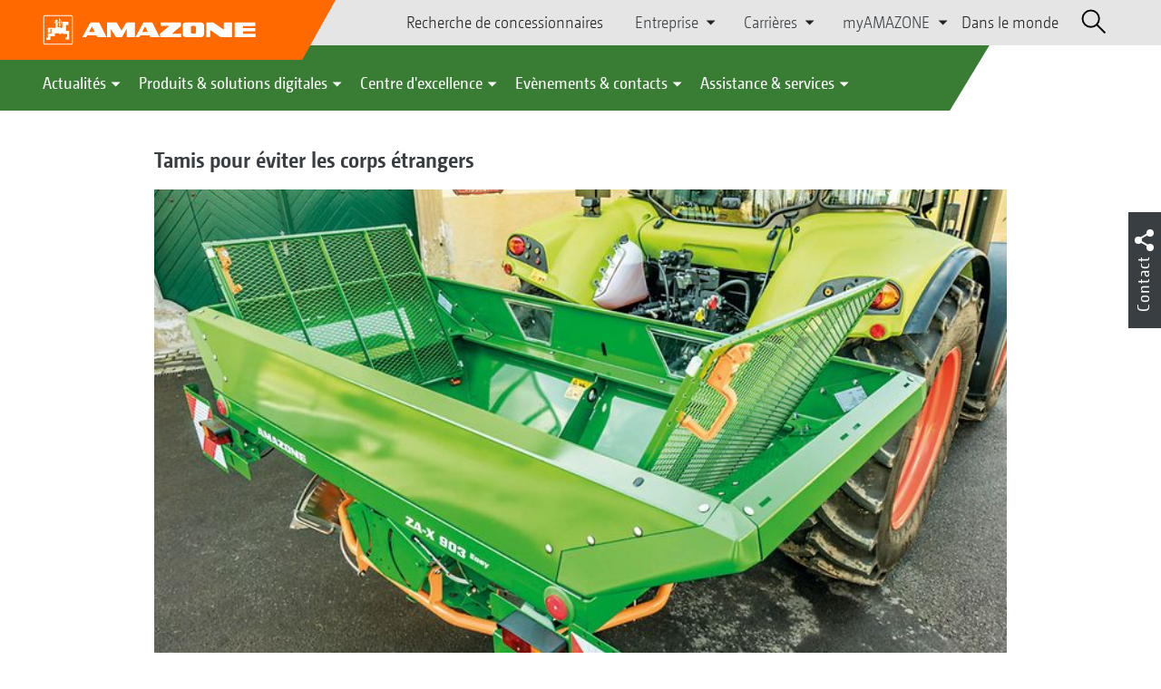

--- FILE ---
content_type: text/html;charset=UTF-8
request_url: https://amazone.fr/fr-fr/produits-et-solutions-digitales/machines-agricoles/fertilisation/epandeurs-portes/tamis-pour-%C3%A9viter-les-corps-%C3%A9trangers-817996
body_size: 14281
content:

<!DOCTYPE html>
<html class="no-js" lang="fr-FR" dir="ltr"    >
<head data-lang="fr">
<!-- Google Tag Manager -->
<!-- Google Tag Manager -->
<script data-cmp-vendor="s905" type="text/plain" class="cmplazyload">(function(w,d,s,l,i){w[l]=w[l]||[];w[l].push({'gtm.start':
new Date().getTime(),event:'gtm.js'});var f=d.getElementsByTagName(s)[0],
j=d.createElement(s),dl=l!='dataLayer'?'&l='+l:'';j.async=true;j.src=
'https://www.googletagmanager.com/gtm.js?id='+i+dl;f.parentNode.insertBefore(j,f);
})(window,document,'script','dataLayer','GTM-PPW6KPD');
</script>
<!-- End Google Tag Manager --> <meta http-equiv="content-type" content="text/html; charset=utf-8">
<meta http-equiv="content-language" content="fr-FR">
<meta name="DC.language" content="fr-FR" scheme="DCTERMS.RFC3066">
<meta name="DC.type" content="Text" scheme="DCTERMS.DCMIType">
<meta name="DC.format" content="text/html" scheme="DCTERMS.IMT">
<meta name="DC.identifier" content="/fr-fr/produits-et-solutions-digitales/machines-agricoles/fertilisation/epandeurs-portes/tamis-pour-%C3%A9viter-les-corps-%C3%A9trangers-817996">
<meta name="DC.description" content="Willkommen bei AMAZONE, Hersteller von Landmaschinen und Kommunalmaschinen, Systemanbieter f&amp;uuml;r intelligenten Pflanzenbau.">
<meta name="DC.language" content="fr" scheme="DCTERMS.RFC3066">
<meta name="DC.type" content="Text" scheme="DCTERMS.DCMIType">
<meta name="DC.date" content="11 sept. 2025 à 09:30:51" scheme="DCTERMS.W3CDTF">
<meta name="date" content="11 sept. 2025 à 09:30:51">
<meta name="author" content="AMAZONE S.A."/>
<meta name="copyright" content="1995-2021 AMAZONE S.A.">
<meta name="revisit-after" content="2 days">
<meta name="revisit" content="2 days">
<meta name="MSSmartTagsPreventParsing" content="true">
<meta http-equiv="imagetoolbar" content="no">
<meta name="alternateTitle" content="Tamis pour éviter les corps étrangers">
<meta name="abstract" content="Tamis pour éviter les corps étrangers">
<meta name="Classification" content="com.coremedia.blueprint.cae.contentbeans.CMChannelImpl$$[id=294916]">
<meta name="Publisher" content="1995-2021 AMAZONE S.A.">
<meta name="Copyright" content="1995-2021 AMAZONE S.A.">
<meta name="topic" content="">
<meta name="Audience" content="Alle">
<meta name="Content-Language" CONTENT="fr-FR">
<meta name="Language" CONTENT="French, fr, französisch">
<meta name="Page-type" content="Tamis pour éviter les corps étrangers">
<title>Tamis pour éviter les corps étrangers </title>
<meta name="description" content="Willkommen bei AMAZONE, Hersteller von Landmaschinen und Kommunalmaschinen, Systemanbieter f&amp;uuml;r intelligenten Pflanzenbau.">
<meta name="viewport" content="width=device-width, initial-scale=1">
<meta name="generator" content="CoreMedia CMS">
<meta property="og:title" content="Tamis pour éviter les corps étrangers"/>
<meta property="og:description" content="Willkommen bei AMAZONE, Hersteller von Landmaschinen und Kommunalmaschinen, Systemanbieter f&amp;uuml;r intelligenten Pflanzenbau.">
<meta property="og:url" content="/fr-fr/produits-et-solutions-digitales/machines-agricoles/fertilisation/epandeurs-portes/tamis-pour-%C3%A9viter-les-corps-%C3%A9trangers-817996"/>
<meta property="og:image" content="/resource/blob/817998/a648557a88c006a0f0527849735c916b/sieb-gegen-fremdkoerper-1-za-x-perfect-detail-08-d1-080912-24pro-data.jpg"/>
<meta name="robots" content="index, follow" />
<link rel="apple-touch-icon" sizes="180x180" href="/resource/crblob/1416884/b33f4da1cdf5be0eabda91af2c86eac7/apple-touch-icon-png-data.png" />
<link rel="shortcut icon" href="/resource/crblob/1284386/7c3255843e7f941ecd12834e50dddaf2/favicon-ico-data.ico" />
<link rel="canonical" href="https://amazone.fr/fr-fr/produits-et-solutions-digitales/machines-agricoles/fertilisation/epandeurs-portes/tamis-pour-éviter-les-corps-étrangers-817996">
<link rel="alternate" hreflang="x-default" href="https://amazone.net/en/products-digital-solutions/agricultural-technology/fertilising-technology/mounted-spreader/sieve-against-foreign-objects-700418">
<link rel="alternate" hreflang="hu-HU" href="https://amazone.hu/hu-hu/termékek-és-digitális-megoldások/mezőgazdasági-gépészet/műtrágyaszórási-technológia/fueggesztett-műtrágyaszórók/idegen-testek-ellen-védő-rács-215496"
title="hongrois (Hongrie) | Hungarian (Hungary)">
<link rel="alternate" hreflang="fr-FR" href="https://amazone.fr/fr-fr/produits-et-solutions-digitales/machines-agricoles/fertilisation/epandeurs-portes/tamis-pour-éviter-les-corps-étrangers-817996"
title="français (France) | French (France)">
<link rel="alternate" hreflang="fr" href="https://amazone.net/fr/produits-et-solutions-digitales/machines-agricoles/fertilisation/epandeurs-portes/tamis-pour-éviter-les-corps-étrangers-700420"
title="français | French">
<link rel="alternate" hreflang="en-GB" href="https://amazone.co.uk/en-gb/products-digital-solutions/agricultural-technology/fertilising-technology/mounted-spreader/sieve-against-foreign-objects-817870"
title="anglais (Royaume-Uni) | English (United Kingdom)">
<link rel="alternate" hreflang="de-DE" href="https://amazone.de/de-de/produkte-digitale-loesungen/landtechnik/duengetechnik/anbaustreuer/sieb-gegen-fremdkoerper-700406"
title="allemand (Allemagne) | German (Germany)">
<link rel="alternate" hreflang="de" href="https://amazone.net/de/produkte-digitale-loesungen/landtechnik/duengetechnik/anbaustreuer/sieb-gegen-fremdkoerper-144452"
title="allemand | German">
<link rel="alternate" hreflang="pl-PL" href="https://amazone.pl/pl-pl/produkty-i-rozwiązania-cyfrowe/agrotechnika/technika-nawożenia/rozsiewacze-zawieszane/sito-zatrzymujące-ciała-obce-189570"
title="polonais (Pologne) | Polish (Poland)">
<link rel="alternate" hreflang="es" href="https://amazone.net/es/productos-y-soluciones-digitales/tecnología-agrónoma/tecnología-de-abonado/anbaustreuer/criba-para-evitar-cuerpos-extraños-1551858"
title="espagnol | Spanish">
<link rel="alternate" hreflang="ru" href="https://amazone.net/ru/продукция-и-цифровые-решения/сельскохозяйственная-техника/техника-для-внесения-удобрений/anbaustreue/решето-от-посторонних-предметов-159540"
title="russe | Russian">
<link rel="alternate" hreflang="ru-RU" href="https://amazone.ru/ru-ru/продукция-и-цифровые-решения/сельскохозяйственная-техника/техника-для-внесения-удобрений/навесные-распределители/решето-от-посторонних-предметов-383980"
title="russe (Russie) | Russian (Russia)">
<link rel="alternate" hreflang="ru-KZ" href="https://amazone.net/ru-kz/продукция-и-цифровые-решения/сельскохозяйственная-техника/техника-для-внесения-удобрений/anbaustreue/решето-от-посторонних-предметов-1388792"
title="russe (Kazakhstan) | Russian (Kazakhstan)">
<link rel="alternate" hreflang="en" href="https://amazone.net/en/products-digital-solutions/agricultural-technology/fertilising-technology/mounted-spreader/sieve-against-foreign-objects-700418"
title="anglais | English">
<script>document.documentElement.className = document.documentElement.className.replace(/no-js/g, 'js');</script>
<link href="/resource/themes/amazone/css/amazone-1726-140.css" rel="stylesheet" ></head><body id="top" data-countryCode="fr">
<!-- Google Tag Manager (noscript) -->
<noscript><iframe src="https://www.googletagmanager.com/ns.html?id=GTM-PPW6KPD"
height="0" width="0" style="display:none;visibility:hidden"></iframe></noscript>
<!-- End Google Tag Manager (noscript) -->
<!-- Consent Manager -->
<script>
if (!("gdprAppliesGlobally" in window)) {
window.gdprAppliesGlobally = true
}
if (!("cmp_id" in window) || window.cmp_id < 1) {
window.cmp_id = 0
}
if (!("cmp_cdid" in window)) {
window.cmp_cdid = "c5ef2373b1363"
}
if (!("cmp_params" in window)) {
window.cmp_params = ""
}
if (!("cmp_host" in window)) {
window.cmp_host = "a.delivery.consentmanager.net"
}
if (!("cmp_cdn" in window)) {
window.cmp_cdn = "cdn.consentmanager.net"
}
if (!("cmp_proto" in window)) {
window.cmp_proto = "https:"
}
if (!("cmp_codesrc" in window)) {
window.cmp_codesrc = "0"
}
window.cmp_getsupportedLangs = function () {
var b = ["DE", "EN", "FR", "IT", "NO", "DA", "FI", "ES", "PT", "RO", "BG", "ET", "EL", "GA", "HR", "LV", "LT", "MT", "NL", "PL", "SV", "SK", "SL", "CS", "HU", "RU", "SR", "ZH", "TR", "UK", "AR", "BS"];
if ("cmp_customlanguages" in window) {
for (var a = 0; a < window.cmp_customlanguages.length; a++) {
b.push(window.cmp_customlanguages[a].l.toUpperCase())
}
}
return b
};
window.cmp_getRTLLangs = function () {
var a = ["AR"];
if ("cmp_customlanguages" in window) {
for (var b = 0; b < window.cmp_customlanguages.length; b++) {
if ("r" in window.cmp_customlanguages[b] && window.cmp_customlanguages[b].r) {
a.push(window.cmp_customlanguages[b].l)
}
}
}
return a
};
window.cmp_getlang = function (a) {
if (typeof (a) != "boolean") {
a = true
}
if (a && typeof (cmp_getlang.usedlang) == "string" && cmp_getlang.usedlang !== "") {
return cmp_getlang.usedlang
}
return window.cmp_getlangs()[0]
};
window.cmp_extractlang = function (a) {
if (a.indexOf("cmplang=") != -1) {
a = a.substr(a.indexOf("cmplang=") + 8, 2).toUpperCase();
if (a.indexOf("&") != -1) {
a = a.substr(0, a.indexOf("&"))
}
} else {
a = ""
}
return a
};
window.cmp_getlangs = function () {
var g = window.cmp_getsupportedLangs();
var c = [];
var f = location.hash;
var e = location.search;
var j = "cmp_params" in window ? window.cmp_params : "";
var a = "languages" in navigator ? navigator.languages : [];
if (cmp_extractlang(f) != "") {
c.push(cmp_extractlang(f))
} else {
if (cmp_extractlang(e) != "") {
c.push(cmp_extractlang(e))
} else {
if (cmp_extractlang(j) != "") {
c.push(cmp_extractlang(j))
} else {
if ("cmp_setlang" in window && window.cmp_setlang != "") {
c.push(window.cmp_setlang.toUpperCase())
} else {
if ("cmp_langdetect" in window && window.cmp_langdetect == 1) {
c.push(window.cmp_getPageLang())
} else {
if (a.length > 0) {
for (var d = 0; d < a.length; d++) {
c.push(a[d])
}
}
if ("language" in navigator) {
c.push(navigator.language)
}
if ("userLanguage" in navigator) {
c.push(navigator.userLanguage)
}
}
}
}
}
}
var h = [];
for (var d = 0; d < c.length; d++) {
var b = c[d].toUpperCase();
if (b.length < 2) {
continue
}
if (g.indexOf(b) != -1) {
h.push(b)
} else {
if (b.indexOf("-") != -1) {
b = b.substr(0, 2)
}
if (g.indexOf(b) != -1) {
h.push(b)
}
}
}
if (h.length == 0 && typeof (cmp_getlang.defaultlang) == "string" && cmp_getlang.defaultlang !== "") {
return [cmp_getlang.defaultlang.toUpperCase()]
} else {
return h.length > 0 ? h : ["EN"]
}
};
window.cmp_getPageLangs = function () {
var a = window.cmp_getXMLLang();
if (a != "") {
a = [a.toUpperCase()]
} else {
a = []
}
a = a.concat(window.cmp_getLangsFromURL());
return a.length > 0 ? a : ["EN"]
};
window.cmp_getPageLang = function () {
var a = window.cmp_getPageLangs();
return a.length > 0 ? a[0] : ""
};
window.cmp_getLangsFromURL = function () {
var c = window.cmp_getsupportedLangs();
var b = location;
var m = "toUpperCase";
var g = b.hostname[m]() + ".";
var a = b.pathname[m]() + "/";
var f = [];
for (var e = 0; e < c.length; e++) {
var j = a.substring(0, c[e].length + 1);
if (g.substring(0, c[e].length + 1) == c[e] + ".") {
f.push(c[e][m]())
} else {
if (c[e].length == 5) {
var k = c[e].substring(3, 5) + "-" + c[e].substring(0, 2);
if (g.substring(0, k.length + 1) == k + ".") {
f.push(c[e][m]())
}
} else {
if (j == c[e] + "/" || j == "/" + c[e]) {
f.push(c[e][m]())
} else {
if (j == c[e].replace("-", "/") + "/" || j == "/" + c[e].replace("-", "/")) {
f.push(c[e][m]())
} else {
if (c[e].length == 5) {
var k = c[e].substring(3, 5) + "-" + c[e].substring(0, 2);
var h = a.substring(0, k.length + 1);
if (h == k + "/" || h == k.replace("-", "/") + "/") {
f.push(c[e][m]())
}
}
}
}
}
}
}
return f
};
window.cmp_getXMLLang = function () {
var c = document.getElementsByTagName("html");
if (c.length > 0) {
var c = c[0]
} else {
c = document.documentElement
}
if (c && c.getAttribute) {
var a = c.getAttribute("xml:lang");
if (typeof (a) != "string" || a == "") {
a = c.getAttribute("lang")
}
if (typeof (a) == "string" && a != "") {
var b = window.cmp_getsupportedLangs();
return b.indexOf(a.toUpperCase()) != -1 ? a : ""
} else {
return ""
}
}
};
(function () {
var B = document;
var C = B.getElementsByTagName;
var o = window;
var t = "";
var h = "";
var k = "";
var D = function (e) {
var i = "cmp_" + e;
e = "cmp" + e + "=";
var d = "";
var l = e.length;
var G = location;
var H = G.hash;
var w = G.search;
var u = H.indexOf(e);
var F = w.indexOf(e);
if (u != -1) {
d = H.substring(u + l, 9999)
} else {
if (F != -1) {
d = w.substring(F + l, 9999)
} else {
return i in o && typeof (o[i]) !== "function" ? o[i] : ""
}
}
var E = d.indexOf("&");
if (E != -1) {
d = d.substring(0, E)
}
return d
};
var j = D("lang");
if (j != "") {
t = j;
k = t
} else {
if ("cmp_getlang" in o) {
t = o.cmp_getlang().toLowerCase();
h = o.cmp_getlangs().slice(0, 3).join("_");
k = o.cmp_getPageLangs().slice(0, 3).join("_");
if ("cmp_customlanguages" in o) {
var m = o.cmp_customlanguages;
for (var x = 0; x < m.length; x++) {
var a = m[x].l.toLowerCase();
if (a == t) {
t = "en"
}
}
}
}
}
var q = ("cmp_proto" in o) ? o.cmp_proto : "https:";
if (q != "http:" && q != "https:") {
q = "https:"
}
var n = ("cmp_ref" in o) ? o.cmp_ref : location.href;
if (n.length > 300) {
n = n.substring(0, 300)
}
var z = function (d) {
var I = B.createElement("script");
I.setAttribute("data-cmp-ab", "1");
I.type = "text/javascript";
I.async = true;
I.src = d;
var H = ["body", "div", "span", "script", "head"];
var w = "currentScript";
var F = "parentElement";
var l = "appendChild";
var G = "body";
if (B[w] && B[w][F]) {
B[w][F][l](I)
} else {
if (B[G]) {
B[G][l](I)
} else {
for (var u = 0; u < H.length; u++) {
var E = C(H[u]);
if (E.length > 0) {
E[0][l](I);
break
}
}
}
}
};
var b = D("design");
var c = D("regulationkey");
var y = D("gppkey");
var s = D("att");
var f = o.encodeURIComponent;
var g = false;
try {
g = B.cookie.length > 0
} catch (A) {
g = false
}
var p = q + "//" + o.cmp_host + "/delivery/cmp.php?";
p += ("cmp_id" in o && o.cmp_id > 0 ? "id=" + o.cmp_id : "") + ("cmp_cdid" in o ? "&cdid=" + o.cmp_cdid : "") + "&h=" + f(n);
p += (b != "" ? "&cmpdesign=" + f(b) : "") + (c != "" ? "&cmpregulationkey=" + f(c) : "") + (y != "" ? "&cmpgppkey=" + f(y) : "");
p += (s != "" ? "&cmpatt=" + f(s) : "") + ("cmp_params" in o ? "&" + o.cmp_params : "") + (g ? "&__cmpfcc=1" : "");
z(p + "&l=" + f(t) + "&ls=" + f(h) + "&lp=" + f(k) + "&o=" + (new Date()).getTime());
var r = "js";
var v = D("debugunminimized") != "" ? "" : ".min";
if (D("debugcoverage") == "1") {
r = "instrumented";
v = ""
}
if (D("debugtest") == "1") {
r = "jstests";
v = ""
}
z(q + "//" + o.cmp_cdn + "/delivery/" + r + "/cmp_final" + v + ".js")
})();
window.cmp_addFrame = function (b) {
if (!window.frames[b]) {
if (document.body) {
var a = document.createElement("iframe");
a.style.cssText = "display:none";
if ("cmp_cdn" in window && "cmp_ultrablocking" in window && window.cmp_ultrablocking > 0) {
a.src = "//" + window.cmp_cdn + "/delivery/empty.html"
}
a.name = b;
a.setAttribute("title", "Intentionally hidden, please ignore");
a.setAttribute("role", "none");
a.setAttribute("tabindex", "-1");
document.body.appendChild(a)
} else {
window.setTimeout(window.cmp_addFrame, 10, b)
}
}
};
window.cmp_rc = function (c, b) {
var l = "";
try {
l = document.cookie
} catch (h) {
l = ""
}
var j = "";
var f = 0;
var g = false;
while (l != "" && f < 100) {
f++;
while (l.substr(0, 1) == " ") {
l = l.substr(1, l.length)
}
var k = l.substring(0, l.indexOf("="));
if (l.indexOf(";") != -1) {
var m = l.substring(l.indexOf("=") + 1, l.indexOf(";"))
} else {
var m = l.substr(l.indexOf("=") + 1, l.length)
}
if (c == k) {
j = m;
g = true
}
var d = l.indexOf(";") + 1;
if (d == 0) {
d = l.length
}
l = l.substring(d, l.length)
}
if (!g && typeof (b) == "string") {
j = b
}
return (j)
};
window.cmp_stub = function () {
var a = arguments;
__cmp.a = __cmp.a || [];
if (!a.length) {
return __cmp.a
} else {
if (a[0] === "ping") {
if (a[1] === 2) {
a[2]({
gdprApplies: gdprAppliesGlobally,
cmpLoaded: false,
cmpStatus: "stub",
displayStatus: "hidden",
apiVersion: "2.2",
cmpId: 31
}, true)
} else {
a[2](false, true)
}
} else {
if (a[0] === "getUSPData") {
a[2]({version: 1, uspString: window.cmp_rc("__cmpccpausps", "1---")}, true)
} else {
if (a[0] === "getTCData") {
__cmp.a.push([].slice.apply(a))
} else {
if (a[0] === "addEventListener" || a[0] === "removeEventListener") {
__cmp.a.push([].slice.apply(a))
} else {
if (a.length == 4 && a[3] === false) {
a[2]({}, false)
} else {
__cmp.a.push([].slice.apply(a))
}
}
}
}
}
}
};
window.cmp_gpp_ping = function () {
return {
gppVersion: "1.1",
cmpStatus: "stub",
cmpDisplayStatus: "hidden",
signalStatus: "not ready",
supportedAPIs: ["2:tcfeuv2", "5:tcfcav1", "7:usnat", "8:usca", "9:usva", "10:usco", "11:usut", "12:usct"],
cmpId: 31,
sectionList: [],
applicableSections: [0],
gppString: "",
parsedSections: {}
}
};
window.cmp_gppstub = function () {
var c = arguments;
__gpp.q = __gpp.q || [];
if (!c.length) {
return __gpp.q
}
var h = c[0];
var g = c.length > 1 ? c[1] : null;
var f = c.length > 2 ? c[2] : null;
var a = null;
var j = false;
if (h === "ping") {
a = window.cmp_gpp_ping();
j = true
} else {
if (h === "addEventListener") {
__gpp.e = __gpp.e || [];
if (!("lastId" in __gpp)) {
__gpp.lastId = 0
}
__gpp.lastId++;
var d = __gpp.lastId;
__gpp.e.push({id: d, callback: g});
a = {eventName: "listenerRegistered", listenerId: d, data: true, pingData: window.cmp_gpp_ping()};
j = true
} else {
if (h === "removeEventListener") {
__gpp.e = __gpp.e || [];
a = false;
for (var e = 0; e < __gpp.e.length; e++) {
if (__gpp.e[e].id == f) {
__gpp.e[e].splice(e, 1);
a = true;
break
}
}
j = true
} else {
__gpp.q.push([].slice.apply(c))
}
}
}
if (a !== null && typeof (g) === "function") {
g(a, j)
}
};
window.cmp_msghandler = function (d) {
var a = typeof d.data === "string";
try {
var c = a ? JSON.parse(d.data) : d.data
} catch (f) {
var c = null
}
if (typeof (c) === "object" && c !== null && "__cmpCall" in c) {
var b = c.__cmpCall;
window.__cmp(b.command, b.parameter, function (h, g) {
var e = {__cmpReturn: {returnValue: h, success: g, callId: b.callId}};
d.source.postMessage(a ? JSON.stringify(e) : e, "*")
})
}
if (typeof (c) === "object" && c !== null && "__uspapiCall" in c) {
var b = c.__uspapiCall;
window.__uspapi(b.command, b.version, function (h, g) {
var e = {__uspapiReturn: {returnValue: h, success: g, callId: b.callId}};
d.source.postMessage(a ? JSON.stringify(e) : e, "*")
})
}
if (typeof (c) === "object" && c !== null && "__tcfapiCall" in c) {
var b = c.__tcfapiCall;
window.__tcfapi(b.command, b.version, function (h, g) {
var e = {__tcfapiReturn: {returnValue: h, success: g, callId: b.callId}};
d.source.postMessage(a ? JSON.stringify(e) : e, "*")
}, b.parameter)
}
if (typeof (c) === "object" && c !== null && "__gppCall" in c) {
var b = c.__gppCall;
window.__gpp(b.command, function (h, g) {
var e = {__gppReturn: {returnValue: h, success: g, callId: b.callId}};
d.source.postMessage(a ? JSON.stringify(e) : e, "*")
}, "parameter" in b ? b.parameter : null, "version" in b ? b.version : 1)
}
};
window.cmp_setStub = function (a) {
if (!(a in window) || (typeof (window[a]) !== "function" && typeof (window[a]) !== "object" && (typeof (window[a]) === "undefined" || window[a] !== null))) {
window[a] = window.cmp_stub;
window[a].msgHandler = window.cmp_msghandler;
window.addEventListener("message", window.cmp_msghandler, false)
}
};
window.cmp_setGppStub = function (a) {
if (!(a in window) || (typeof (window[a]) !== "function" && typeof (window[a]) !== "object" && (typeof (window[a]) === "undefined" || window[a] !== null))) {
window[a] = window.cmp_gppstub;
window[a].msgHandler = window.cmp_msghandler;
window.addEventListener("message", window.cmp_msghandler, false)
}
};
if (!("cmp_noiframepixel" in window)) {
window.cmp_addFrame("__cmpLocator")
}
if ((!("cmp_disableusp" in window) || !window.cmp_disableusp) && !("cmp_noiframepixel" in window)) {
window.cmp_addFrame("__uspapiLocator")
}
if ((!("cmp_disabletcf" in window) || !window.cmp_disabletcf) && !("cmp_noiframepixel" in window)) {
window.cmp_addFrame("__tcfapiLocator")
}
if ((!("cmp_disablegpp" in window) || !window.cmp_disablegpp) && !("cmp_noiframepixel" in window)) {
window.cmp_addFrame("__gppLocator")
}
window.cmp_setStub("__cmp");
if (!("cmp_disabletcf" in window) || !window.cmp_disabletcf) {
window.cmp_setStub("__tcfapi")
}
if (!("cmp_disableusp" in window) || !window.cmp_disableusp) {
window.cmp_setStub("__uspapi")
}
if (!("cmp_disablegpp" in window) || !window.cmp_disablegpp) {
window.cmp_setGppStub("__gpp")
}
</script>
<!-- End Consent Manager -->
<header id="cm-header" class="c-header" role="banner">
<a href="/fr-fr" class="c-logo-link">
<img src="/resource/crblob/1822/0ebf03401f47ce0600a6addf1a70aa89/logo-reversed-svg-data.svg" class="c-logo" alt="Amazone">
</a>
<div class="l cf">
<div class="c-header__controls">
<input type="checkbox" id="responsive-nav">
<label for="responsive-nav" class="responsive-nav-label">
<div class="burger-menu">
<span></span>
<span></span>
<span></span>
</div>
</label>
<ul class="c-header-select__btn">
<li>
<a href="/fr-fr/decouvrir-acquerir/acquerir/partenaires-commerciaux/recherche-de-concessionnaires">Recherche de concessionnaires</a>
</li>
</ul><ul class="c-header-select__list">
<li>Entreprise
<ul>
<li><a href="/fr-fr/entreprise/enonce-de-mission-" class="">Nos valeurs</a></li>
<li><a href="/fr-fr/entreprise/actualites-de-l-entreprise" class="">Actualités de l’entreprise</a></li>
<li><a href="/fr-fr/entreprise/durabilite" class="">Durabilité</a></li>
<li><a href="/fr-fr/entreprise/films-d-entreprise" class="">Films d'entreprise</a></li>
<li><a href="/fr-fr/entreprise/quelques-mots-d-histoire" class="">Quelques mots d’histoire</a></li>
<li><a href="/fr-fr/entreprise/certificats" class="">Certificats</a></li>
<li><a href="/fr-fr/entreprise/groupe-sites" class="">Groupe | Sites</a></li>
<li><a href="/fr-fr/entreprise/faq" class="">FAQ | Foire aux Questions</a></li>
<li><a href="/fr-fr/entreprise/contact" class="">Contact</a></li>
<li><a href="/fr-fr/mentions-l%C3%A9gales/mentions-legales-308510" class="">Mentions légales</a></li>
<li><a href="/fr-fr/entreprise/protection-des-donnees" class="">Protection des données</a></li>
<li><a href="/fr-fr/entreprise/conformit%C3%A9" class="">Conformité</a></li>
<li><a href="/fr-fr/entreprise/conditions-generales-de-ventes" class="">Conditions Générales de Vente</a></li>
</ul>
</li>
</ul><ul class="c-header-select__list">
<li>Carrières
<ul>
<li><a href="/fr-fr/carri%C3%A8res/amazone-en-tant-qu-employeur" class="">AMAZONE en tant qu‘employeur</a></li>
<li><a href="/fr-fr/carri%C3%A8res/environnement-de-travail" class="">Environnement de travail</a></li>
<li><a href="/fr-fr/carri%C3%A8res/offres-d-emploi" class="">Postes à pourvoir</a></li>
<li><a href="/fr-fr/carri%C3%A8res/candidatures-spontan%C3%A9es-308248" class="">Candidatures spontanées</a></li>
<li><a href="/fr-fr/carri%C3%A8res/contacts-rh" class="">Contacts RH</a></li>
</ul>
</li>
</ul><ul class="c-header-select__list">
<li>myAMAZONE
<ul>
<li><a class="" href="https://amazone.fr/fr-fr/myamazone/" >
Présentation </a></li>
<li><a href="/fr-fr/myamazone/login" class="">Connexion</a></li>
<li><a href="/fr-fr/myamazone/registration" class="">S’enregistrer</a></li>
</ul>
</li>
</ul><ul class="c-header-select__btn">
<li>
<a href="/fr-fr/amazone-dans-le-monde">Dans le monde</a>
</li>
</ul> <div id="cm-search" class="cm-header__search">
<form id="cm-search-form" class="cm-search cm-search--form c-search-form" action="/service/search/fr-fr/309076" role="search">
<div class="c-search-form__wrapper">
<label for="cm-search-query" class="cm-search__label c-search-form__label is-vishidden">Rechercher</label>
<input id="cm-search-query" type="search" class="c-search-form__input cm-search__input" name="query" value="" placeholder="Rechercher..." minlength="3" required>
<button class="cm-search__button search__icon">
</button>
</div>
</form><input type="hidden" id="rootNavigationId" value="308490" /> </div>
</div>
</div>
<nav class="c-primary-nav">
<div class="c-primary-nav-content">
<a class="mobile-nav-back-btn">&lt; Retour</a>
<div class="c-primary-nav__dropdown">
<button class="c-primary-nav__btn">Actualités</button>
<div class="c-primary-nav__content" style="display: none;">
<div class="c-primary-nav__row">
<div class="c-primary-nav__column col-xs-12 col-lg-3">
<div class="col-xs-12">
<h3>Nouveau chez AMAZONE</h3>
</div>
<div class="c-primary-nav__container c-primary-nav__container-row">
<ul class="c-primary-nav__block col-sm-5 col-md-6 col-lg-12">
<li class="c-nav-item--highlighted ">
<a href="https://www.amazone.net/fr-fr/agritechnica/nos-nouveaut%C3%A9s-agritechnica-2022/" >Nos nouveautés AGRITECHNICA 2025</a>
</li>
</ul><ul class="c-primary-nav__block col-sm-5 col-md-6 col-lg-6">
<li class="c-nav-item--highlighted ">
<a href="/fr-fr/actualites/nouveau-chez-amazone/actualit%C3%A9s-et-nouveaut%C3%A9s-produits">Actualités et Nouveautés produits</a>
</li>
</ul><ul class="c-primary-nav__block col-sm-5 col-md-6 col-lg-6">
<li class="c-nav-item--highlighted ">
<a href="https://amazone.fr/fr-fr/produits-et-solutions-digitales/rapports-sur-les-tests-et-la-conduite" >Rapports sur les tests et la conduite</a>
</li>
</ul><ul class="c-primary-nav__block col-sm-5 col-md-6 col-lg-6">
<li class="c-nav-item--highlighted ">
<a href="/fr-fr/service-assistance/espace-medias/amazone-report">Rapport AMAZONE</a>
</li>
</ul> </div>
</div><div class="c-primary-nav__column col-xs-12 col-lg-5">
<div class="col-xs-12">
<h3>Social Media</h3>
</div>
<div class="c-primary-nav__container c-primary-nav__container-row">
<ul class="c-primary-nav__block col-sm-5 col-md-6 col-lg-12">
<li class="c-nav-item--highlighted ">
<a href="/fr-fr/actualites/social-media-amazone/podcast">Acteurs du futur - un podcast par AMAZONE</a>
</li>
</ul><ul class="c-primary-nav__block col-sm-5 col-md-6 col-lg-12">
<li class="c-nav-item--highlighted ">
<a href="/fr-fr/decouvrir-acquerir/experience/d%C3%A9couvrir-amazone-dans-le-monde-entier-sur-les-r%C3%A9seaux-sociaux-1285136">Découvrir AMAZONE dans le monde entier sur les réseaux sociaux</a>
</li>
</ul><ul class="c-primary-nav__block col-sm-5 col-md-6 col-lg-2">
<li class="c-nav-item--highlighted ">
<a href="https://facebook.com/amazone.france/" target="_blank">Facebook</a>
</li>
</ul><ul class="c-primary-nav__block col-sm-5 col-md-6 col-lg-2">
<li class="c-nav-item--highlighted ">
<a href="https://www.instagram.com/amazone_france/" target="_blank">Instagram</a>
</li>
</ul><ul class="c-primary-nav__block col-sm-5 col-md-6 col-lg-2">
<li class="c-nav-item--highlighted ">
<a href="https://www.youtube.com/amazonede" target="_blank">Youtube</a>
</li>
</ul><ul class="c-primary-nav__block col-sm-5 col-md-6 col-lg-2">
<li class="c-nav-item--highlighted ">
<a href="https://www.tiktok.com/@amazone_group" target="_blank">TikTok</a>
</li>
</ul><ul class="c-primary-nav__block col-sm-5 col-md-6 col-lg-2">
<li class="c-nav-item--highlighted ">
<a href="https://linkedin.com/company/amazone-france" target="_blank">linkedIn</a>
</li>
</ul> </div>
</div><div class="c-primary-nav__column col-xs-12 col-lg-3">
<div class="col-xs-12">
<h3>Offres</h3>
</div>
<div class="c-primary-nav__container c-primary-nav__container-column">
<ul class="c-primary-nav__block col-sm-5 col-md-6 col-lg-12">
<li class="c-nav-item--highlighted ">
<a href="/fr-fr/actualites/aktionen/aktionsangebote">Offres promotionnelles</a>
</li>
</ul> </div>
</div> </div>
<button class="c-btn c-btn--close">˟</button>
</div>
</div><div class="c-primary-nav__dropdown">
<button class="c-primary-nav__btn">Produits &amp; solutions digitales</button>
<div class="c-primary-nav__content" style="display: none;">
<div class="c-primary-nav__row">
<div class="c-primary-nav__column col-xs-12 col-lg-6">
<div class="col-xs-12">
<h3>Technique agricole &amp; espaces verts</h3>
</div>
<div class="c-primary-nav__container c-primary-nav__container-row">
<ul class="c-primary-nav__block col-sm-5 col-md-6 col-lg-4">
<li class="c-nav-item--highlighted ">
<div class="c-icon-holder">
<img src="/resource/crblob/299046/15bcb4e759b12e8642d1c31f7c4737bb/navigationicon-bodenbearbeitung-data.svg">
</div>
<a href="/fr-fr/produits-et-solutions-digitales/machines-agricoles/travail-du-sol">Préparation du sol</a>
</li>
<li><a target="" href="/fr-fr/produits-et-solutions-digitales/machines-agricoles/travail-du-sol/charrues">Charrues</a></li>
<li><a target="" href="/fr-fr/produits-et-solutions-digitales/machines-agricoles/travail-du-sol/dechaumeurs-a-disques">Déchaumeurs à disques indépendants</a></li>
<li><a target="" href="/fr-fr/produits-et-solutions-digitales/machines-agricoles/travail-du-sol/cultivateurs-a-dents">Cultivateurs à dents</a></li>
<li><a target="" href="/fr-fr/produits-et-solutions-digitales/machines-agricoles/travail-du-sol/kreiseleggen-kreiselgrubber">Herses rotatives &amp; cultivateurs rotatifs</a></li>
<li><a target="" href="/fr-fr/produits-et-solutions-digitales/machines-agricoles/travail-du-sol/semoirs-pour-cultures-intermediaires-et-derobees">Semoirs intercultures</a></li>
<li><a target="" href="/fr-fr/produits-et-solutions-digitales/machines-agricoles/travail-du-sol/anhaengewalze">Rouleaux autoporteurs</a></li>
</ul><ul class="c-primary-nav__block col-sm-5 col-md-6 col-lg-4">
<li class="c-nav-item--highlighted ">
<div class="c-icon-holder">
<img src="/resource/crblob/302090/efaa4afec6053f07f0a1f153a9623222/navigationicon-saetechnik-data.svg">
</div>
<a href="/fr-fr/produits-et-solutions-digitales/machines-agricoles/semis">Semis</a>
</li>
<li><a target="" href="/fr-fr/produits-et-solutions-digitales/machines-agricoles/semis/semoirs-mecaniques">Semoirs mécaniques</a></li>
<li><a target="" href="/fr-fr/produits-et-solutions-digitales/machines-agricoles/semis/semoirs-pneumatiques">Semoirs pneumatiques</a></li>
<li><a target="" href="/fr-fr/produits-et-solutions-digitales/machines-agricoles/semis/semoirs-monograines">Semoirs monograines</a></li>
<li><a target="" href="/fr-fr/produits-et-solutions-digitales/machines-agricoles/semis/zwischenfrucht-saetechnik">Semoirs intercultures</a></li>
</ul><ul class="c-primary-nav__block col-sm-5 col-md-6 col-lg-4">
<li class="c-nav-item--highlighted ">
<div class="c-icon-holder">
<img src="/resource/crblob/294948/a199f3e39d9bb210d481385fe8b540bc/navigationicon-duengetechnik-data.svg">
</div>
<a href="/fr-fr/produits-et-solutions-digitales/machines-agricoles/fertilisation">Fertilisation</a>
</li>
<li><a target="" href="/fr-fr/produits-et-solutions-digitales/machines-agricoles/fertilisation/epandeurs-portes">Epandeurs portés</a></li>
<li><a target="" href="/fr-fr/produits-et-solutions-digitales/machines-agricoles/fertilisation/epandeurs-traines">Epandeurs traînés</a></li>
</ul><ul class="c-primary-nav__block col-sm-5 col-md-6 col-lg-4">
<li class="c-nav-item--highlighted ">
<div class="c-icon-holder">
<img src="/resource/crblob/293576/5b3c77bd30a3a05dc545e58518d11fae/navigationicon-pfanzenschutztechnik-data.svg">
</div>
<a href="/fr-fr/produits-et-solutions-digitales/machines-agricoles/technique-de-protection-phytosanitaire">Protection des plantes</a>
</li>
<li><a target="" href="/fr-fr/produits-et-solutions-digitales/machines-agricoles/technique-de-protection-phytosanitaire/pulverisateurs-portes">Pulvérisateurs portés</a></li>
<li><a target="" href="/fr-fr/produits-et-solutions-digitales/machines-agricoles/technique-de-protection-phytosanitaire/pulverisateurs-traines">Pulvérisateurs traînés</a></li>
<li><a target="" href="/fr-fr/produits-et-solutions-digitales/machines-agricoles/technique-de-protection-phytosanitaire/pulverisateurs-automoteurs">Pulvérisateurs automoteurs</a></li>
<li><a target="" href="/fr-fr/produits-et-solutions-digitales/machines-agricoles/technique-de-protection-phytosanitaire/cuve-frontale-autonome">Cuve frontale autonome</a></li>
</ul><ul class="c-primary-nav__block col-sm-5 col-md-6 col-lg-4">
<li class="c-nav-item--highlighted ">
<div class="c-icon-holder">
<img src="/resource/crblob/1601348/5bcca909666b8a78aa43752df157a534/navigationicon-hacktechnik-data.svg">
</div>
<a href="/fr-fr/produits-et-solutions-digitales/machines-agricoles/bineuses-schmotzer">Binage</a>
</li>
<li><a target="" href="/fr-fr/produits-et-solutions-digitales/machines-agricoles/bineuse-venterra-1k-2056360">Bineuse Venterra 1K</a></li>
<li><a target="" href="/fr-fr/produits-et-solutions-digitales/machines-agricoles/bineuse-venterra-2k-2056450">Bineuse Venterra 2K</a></li>
<li><a target="" href="/fr-fr/produits-et-solutions-digitales/machines-agricoles/bineuse-venterra-vr4-2056516">Bineuse Venterra VR4</a></li>
</ul><ul class="c-primary-nav__block col-sm-5 col-md-6 col-lg-4">
<li class="c-nav-item--highlighted ">
<div class="c-icon-holder">
<img src="/resource/crblob/303146/82e0afa3961421b9c009afa7906539cd/navigationicon-gruenfaechenpflege-und-streutechnik-data.svg">
</div>
<a href="/fr-fr/produits-et-solutions-digitales/machines-agricoles/entretien-des-espaces-verts">Entretien espaces verts &amp; voirie</a>
</li>
<li><a target="" href="/fr-fr/produits-et-solutions-digitales/machines-agricoles/entretien-des-espaces-verts/entretien-gazon-">Entretien gazon </a></li>
<li><a target="" href="/fr-fr/produits-et-solutions-digitales/machines-agricoles/entretien-des-espaces-verts/entretien-voirie-">Entretien voirie </a></li>
<li><a target="" href="/fr-fr/produits-et-solutions-digitales/machines-agricoles/entretien-des-espaces-verts/construction-routiere">Construction routière</a></li>
</ul> </div>
</div><div class="c-primary-nav__column col-xs-12 col-lg-3">
<div class="col-xs-12">
<h3>Solutions numériques</h3>
</div>
<div class="c-primary-nav__container c-primary-nav__container-column">
<ul class="c-primary-nav__block col-sm-5 col-md-6 col-lg-12">
<li class="c-nav-item--highlighted ">
<div class="c-icon-holder">
<img src="/resource/crblob/306168/3f34dc1465ebf9ae7e7fec3671f08874/navigationicon-terminals-und-hardware-data.svg">
</div>
<a href="/fr-fr/produits-et-solutions-digitales/solutions-num%C3%A9riques/terminaux-mat%C3%A9riels">Terminaux &amp; Matériels</a>
</li>
<li><a target="" href="/fr-fr/produits-et-solutions-digitales/solutions-num%C3%A9riques/terminaux-mat%C3%A9riels/ordinateur-de-controle-machine">Terminal utilisateur dédié à la machine</a></li>
<li><a target="" href="/fr-fr/produits-et-solutions-digitales/solutions-num%C3%A9riques/terminaux-mat%C3%A9riels/isobus-terminals">Pilotage ISOBUS</a></li>
</ul><ul class="c-primary-nav__block col-sm-5 col-md-6 col-lg-12">
<li class="c-nav-item--highlighted ">
<div class="c-icon-holder">
<img src="/resource/crblob/306504/8b0fcd90483f1fe5392c37bfd6d8fb42/navigationicon-software-data.svg">
</div>
<a href="/fr-fr/produits-et-solutions-digitales/solutions-num%C3%A9riques/logiciel">Logiciel</a>
</li>
<li><a target="" href="/fr-fr/produits-et-solutions-digitales/solutions-num%C3%A9riques/logiciel/isobus">ISOBUS</a></li>
<li><a target="" href="/fr-fr/produits-et-solutions-digitales/solutions-num%C3%A9riques/logiciel/licences-de-logiciels">Licences de logiciels</a></li>
<li><a target="" href="/fr-fr/produits-et-solutions-digitales/solutions-num%C3%A9riques/logiciel/gestion-des-donnees">Gestion des données</a></li>
<li><a target="" href="/fr-fr/produits-et-solutions-digitales/solutions-num%C3%A9riques/logiciel/agapps">Applis myAMAZONE</a></li>
</ul><ul class="c-primary-nav__block col-sm-5 col-md-6 col-lg-12">
<li class="c-nav-item--highlighted ">
<div class="c-icon-holder">
</div>
<a href="/fr-fr/produits-et-solutions-digitales/solutions-num%C3%A9riques/amazone-4-0">AMAZONE 4.0</a>
</li>
<li><a target="" href="/fr-fr/produits-et-solutions-digitales/solutions-num%C3%A9riques/amazone-4-0/vue-d-ensemble-amazone-quatre-zero">Vue d’ensemble AMAZONE 4.0</a></li>
</ul> </div>
</div> </div>
<button class="c-btn c-btn--close">˟</button>
</div>
</div><div class="c-primary-nav__dropdown">
<button class="c-primary-nav__btn">Centre d'excellence</button>
<div class="c-primary-nav__content" style="display: none;">
<div class="c-primary-nav__row">
<div class="c-primary-nav__column col-xs-12 col-lg-3">
<div class="col-xs-12">
<h3>Planifier</h3>
</div>
<div class="c-primary-nav__container c-primary-nav__container-row">
<ul class="c-primary-nav__block col-sm-5 col-md-6 col-lg-4">
<li class="c-nav-item--highlighted ">
<a href="/fr-fr/service-assistance/pour-agriculteurs-entrepreneurs-et-municipalites/service-clients/formation-en-ligne-smartlearning">Formation en ligne SmartLearning</a>
</li>
</ul><ul class="c-primary-nav__block col-sm-5 col-md-6 col-lg-6">
<li class="c-nav-item--highlighted ">
<div class="c-icon-holder">
</div>
<a href="/fr-fr/centre-d-excellence/planifier/calculateurs">Outils d'aide à la décision</a>
</li>
<li><a target="_blank" href="https://amazone.fr/fr-fr/calculateur-de-performance/">Calculateur de performances</a></li>
<li><a target="_blank" href="https://dosierwalzen.amazone.de/fr/machine-type">Configurateur de bobines de dosage</a></li>
<li><a target="" href="/fr-fr/centre-d-excellence/planifier/calculateurs/calculateur-fourri%C3%A8re-%C3%A9pandeurs">Calculateur fourrière épandeurs</a></li>
<li><a target="" href="/fr-fr/service-assistance/pour-agriculteurs-entrepreneurs-et-municipalites/service-engrais/simulateur-d-%C3%A9pandage">Simulateur d‘épandage</a></li>
</ul> </div>
</div><div class="c-primary-nav__column col-xs-12 col-lg-4">
<div class="col-xs-12">
<h3>Agronomie</h3>
</div>
<div class="c-primary-nav__container c-primary-nav__container-row">
<ul class="c-primary-nav__block col-sm-5 col-md-6 col-lg-12">
<li class="c-nav-item--highlighted ">
<a href="/fr-fr/centre-d-excellence/activite-economique/l-innovation-par-tradition-75-ans-de-technique-de-semis-amazone">L’innovation par tradition - 75 ans de technique de semis AMAZONE</a>
</li>
</ul><ul class="c-primary-nav__block col-sm-5 col-md-6 col-lg-6">
<li class="c-nav-item--highlighted ">
<a href="/fr-fr/centre-d-excellence/activite-economique/-ideasforfuture">#ideasforfuture</a>
</li>
</ul><ul class="c-primary-nav__block col-sm-5 col-md-6 col-lg-6">
<li class="c-nav-item--highlighted ">
<a href="/fr-fr/centre-d-excellence/activite-economique/production-agricole-intelligente">Production agricole intelligente</a>
</li>
</ul><ul class="c-primary-nav__block col-sm-5 col-md-6 col-lg-6">
<li class="c-nav-item--highlighted ">
<a href="/fr-fr/centre-d-excellence/activite-economique/le-monde-de-precision">Le monde de précision</a>
</li>
</ul><ul class="c-primary-nav__block col-sm-5 col-md-6 col-lg-6">
<li class="c-nav-item--highlighted ">
<a href="/fr-fr/centre-d-excellence/activite-economique/spreader-application-center">Spreader Application Center</a>
</li>
</ul><ul class="c-primary-nav__block col-sm-5 col-md-6 col-lg-6">
<li class="c-nav-item--highlighted ">
<a href="/fr-fr/centre-d-excellence/activite-economique/3c-cost-cutting-concept">3C - Cost Cutting Concept</a>
</li>
</ul><ul class="c-primary-nav__block col-sm-5 col-md-6 col-lg-6">
<li class="c-nav-item--highlighted ">
<a href="/fr-fr/centre-d-excellence/activite-economique/versuchsflaechen">Surfaces d’expérimentation</a>
</li>
</ul><ul class="c-primary-nav__block col-sm-5 col-md-6 col-lg-6">
<li class="c-nav-item--highlighted ">
<a href="https://amazone.fr/fr-fr/produits-et-solutions-digitales/rapports-sur-les-tests-et-la-conduite" >Rapports sur les tests et la conduite</a>
</li>
</ul> </div>
</div><div class="c-primary-nav__column col-xs-12 col-lg-5">
<div class="col-xs-12">
<h3>AMAZONE 4.0</h3>
</div>
<div class="c-primary-nav__container c-primary-nav__container-row">
<ul class="c-primary-nav__block col-sm-5 col-md-6 col-lg-12">
<li class="c-nav-item--highlighted ">
<div class="c-icon-holder">
</div>
<a href="/fr-fr/produits-et-solutions-digitales/solutions-num%C3%A9riques/amazone-4-0/vue-d-ensemble-amazone-quatre-zero">Vue d’ensemble AMAZONE 4.0</a>
</li>
<li><a target="" href="/fr-fr/produits-et-solutions-digitales/solutions-num%C3%A9riques/amazone-4-0/vue-d-ensemble-amazone-quatre-zero/relever-les-d%C3%A9fis-avec-des-solutions-intelligentes-">Relever les défis avec des solutions intelligentes </a></li>
<li><a target="" href="/fr-fr/produits-et-solutions-digitales/solutions-num%C3%A9riques/amazone-4-0/vue-d-ensemble-amazone-quatre-zero/amazone-4-0-la-solution-num%C3%A9rique-id%C3%A9ale-pour-une-culture-intelligente">AMAZONE 4.0 - La solution numérique idéale pour une culture intelligente</a></li>
<li><a target="" href="/fr-fr/produits-et-solutions-digitales/solutions-num%C3%A9riques/amazone-4-0/vue-d-ensemble-amazone-quatre-zero/pilotage-machine-isobus-amazone">Pilotage machine ISOBUS AMAZONE</a></li>
<li><a target="" href="/fr-fr/produits-et-solutions-digitales/solutions-num%C3%A9riques/amazone-4-0/vue-d-ensemble-amazone-quatre-zero/une-technique-machine-intelligente-amazone">Une technique machine intelligente AMAZONE</a></li>
<li><a target="" href="/fr-fr/produits-et-solutions-digitales/solutions-num%C3%A9riques/amazone-4-0/vue-d-ensemble-amazone-quatre-zero/offres-de-services-num%C3%A9riques">Offres de Services numériques</a></li>
<li><a target="" href="/fr-fr/produits-et-solutions-digitales/solutions-num%C3%A9riques/amazone-4-0/vue-d-ensemble-amazone-quatre-zero/avantages-pour-votre-exploitation">Avantages pour votre exploitation</a></li>
</ul> </div>
</div> </div>
<button class="c-btn c-btn--close">˟</button>
</div>
</div><div class="c-primary-nav__dropdown">
<button class="c-primary-nav__btn">Evènements &amp; contacts</button>
<div class="c-primary-nav__content" style="display: none;">
<div class="c-primary-nav__row">
<div class="c-primary-nav__column col-xs-12 col-lg-3">
<div class="col-xs-12">
<h3>Manifestations</h3>
</div>
<div class="c-primary-nav__container c-primary-nav__container-column">
<ul class="c-primary-nav__block col-sm-5 col-md-6 col-lg-12">
<li class="c-nav-item--highlighted ">
<a href="/fr-fr/decouvrir-acquerir/experience/demande-de-demonstration">Demandes de présentation</a>
</li>
</ul><ul class="c-primary-nav__block col-sm-5 col-md-6 col-lg-12">
<li class="c-nav-item--highlighted ">
<div class="c-icon-holder">
</div>
<a href="/fr-fr/decouvrir-acquerir/experience/evenements">Manifestations</a>
</li>
<li><a target="" href="/fr-fr/decouvrir-acquerir/experience/evenements/rendez-vous">Rendez-vous</a></li>
<li><a target="" href="/fr-fr/decouvrir-acquerir/experience/evenements/agritechnica2025">AGRITECHNICA 2025</a></li>
<li><a target="" href="/fr-fr/decouvrir-acquerir/experience/evenements/anciens-rendez-vous">Anciens rendez-vous</a></li>
</ul> </div>
</div><div class="c-primary-nav__column col-xs-12 col-lg-6">
<div class="col-xs-12">
<h3>Réseau</h3>
</div>
<div class="c-primary-nav__container c-primary-nav__container-row">
<ul class="c-primary-nav__block col-sm-5 col-md-6 col-lg-6">
<li class="c-nav-item--highlighted ">
<div class="c-icon-holder">
</div>
<a href="/fr-fr/decouvrir-acquerir/acquerir/partenaires-commerciaux">Partenaires commerciaux</a>
</li>
<li><a target="" href="/fr-fr/decouvrir-acquerir/acquerir/partenaires-commerciaux/recherche-de-concessionnaires">Recherche de concessionnaires</a></li>
</ul><ul class="c-primary-nav__block col-sm-5 col-md-6 col-lg-6">
<li class="c-nav-item--highlighted ">
<div class="c-icon-holder">
</div>
<a href="/fr-fr/decouvrir-acquerir/acquerir/fan-shop-jeux">Fan-shop - jeux</a>
</li>
<li><a target="_blank" href="https://fanshop.amazone.de/">Boutique Fan Shop</a></li>
<li><a target="_blank" href="https://info.amazone.de/DisplayInfo.aspx?id=40405">Écrans de veille – les Amazones</a></li>
<li><a target="_blank" href="http://info.amazone.de/DisplayInfo.aspx?id=41181">Ecrans de veille – les Machines</a></li>
<li><a target="_blank" href="https://info.amazone.de/DisplayInfo.aspx?id=4288">Le livre de coloriage AMAZONE</a></li>
</ul> </div>
</div> </div>
<button class="c-btn c-btn--close">˟</button>
</div>
</div><div class="c-primary-nav__dropdown">
<button class="c-primary-nav__btn">Assistance &amp; services</button>
<div class="c-primary-nav__content" style="display: none;">
<div class="c-primary-nav__row">
<div class="c-primary-nav__column col-xs-12 col-lg-6">
<div class="col-xs-12">
<h3>Espace clients</h3>
</div>
<div class="c-primary-nav__container c-primary-nav__container-row">
<ul class="c-primary-nav__block col-sm-5 col-md-6 col-lg-12">
<li class="c-nav-item--highlighted ">
<a href="https://amazone.net/fr/myamazone/" >myAMAZONE - pour le meilleur de votre matériel</a>
</li>
</ul><ul class="c-primary-nav__block col-sm-5 col-md-6 col-lg-3">
<li class="c-nav-item--highlighted ">
<div class="c-icon-holder">
</div>
<a href="/fr-fr/service-assistance/pour-agriculteurs-entrepreneurs-et-municipalites/service-engrais">Service engrais</a>
</li>
<li><a target="" href="/fr-fr/service-assistance/pour-agriculteurs-entrepreneurs-et-municipalites/service-engrais/spreader-application-center-288898">Spreader Application Center</a></li>
<li><a target="" href="/fr-fr/service-assistance/pour-agriculteurs-entrepreneurs-et-municipalites/service-engrais/online-duengeservice-">Service engrais en ligne</a></li>
<li><a target="" href="/fr-fr/produits-et-solutions-digitales/myspreader-app-306220">mySpreader-App</a></li>
<li><a target="" href="/fr-fr/service-assistance/pour-agriculteurs-entrepreneurs-et-municipalites/service-engrais/simulateur-d-%C3%A9pandage">Simulateur d‘épandage</a></li>
<li><a target="" href="/fr-fr/service-assistance/pour-agriculteurs-entrepreneurs-et-municipalites/service-engrais/easycheck-288930">Kit de contrôle de répartition EasyCheck</a></li>
<li><a target="" href="/fr-fr/service-assistance/pour-agriculteurs-entrepreneurs-et-municipalites/service-engrais/telechargez-la-carte-de-service-288874">Envoyer un échantillon d&#39;engrais</a></li>
</ul><ul class="c-primary-nav__block col-sm-5 col-md-6 col-lg-3">
<li class="c-nav-item--highlighted ">
<div class="c-icon-holder">
</div>
<a href="/fr-fr/service-assistance/pour-agriculteurs-entrepreneurs-et-municipalites/service-clients">Service clients</a>
</li>
<li><a target="" href="https://www.amazone.fr/fr-fr/service-assistance/pour-agriculteurs-entrepreneurs-et-municipalites/service-clients/recherche-de-concessionnaires">Partenaire Service</a></li>
<li><a target="" href="/fr-fr/service-assistance/pour-agriculteurs-entrepreneurs-et-municipalites/service-clients/formation-en-ligne-smartlearning">Formation en ligne SmartLearning</a></li>
<li><a target="" href="/fr-fr/service-assistance/pour-agriculteurs-entrepreneurs-et-municipalites/service-clients/guide-d-orientation-pour-le-d%C3%A9but-de-saison">Guide d&#39;orientation pour le début de saison</a></li>
<li><a target="" href="/fr-fr/service-assistance/pour-agriculteurs-entrepreneurs-et-municipalites/service-clients/contact-service-apres-vente">Contact Service après vente</a></li>
<li><a target="" href="/fr-fr/service-assistance/pour-agriculteurs-entrepreneurs-et-municipalites/service-clients/downloads">Downloads</a></li>
</ul><ul class="c-primary-nav__block col-sm-5 col-md-6 col-lg-4">
<li class="c-nav-item--highlighted ">
<div class="c-icon-holder">
</div>
<a href="/fr-fr/service-assistance/pour-agriculteurs-entrepreneurs-et-municipalites/portail-pi%C3%A8ces-de-rechange">Pièces détachées</a>
</li>
<li><a target="" href="/fr-fr/service-assistance/pour-agriculteurs-entrepreneurs-et-municipalites/portail-pi%C3%A8ces-de-rechange/actualit%C3%A9s">Actualités</a></li>
<li><a target="" href="/fr-fr/service-assistance/pour-agriculteurs-entrepreneurs-et-municipalites/portail-pi%C3%A8ces-de-rechange/d%C3%A9tails-des-pi%C3%A8ces-d%C3%A9tach%C3%A9es/pi%C3%A8ces-d%C3%A9tach%C3%A9es-d-origine-amazone-1611080">Pièces détachées d’origine AMAZONE</a></li>
<li><a target="" href="/fr-fr/service-assistance/pour-agriculteurs-entrepreneurs-et-municipalites/portail-pi%C3%A8ces-de-rechange/d%C3%A9tails-des-pi%C3%A8ces-d%C3%A9tach%C3%A9es/global-parts-center-amazone-1611070">Global Parts Center AMAZONE</a></li>
<li><a target="" href="/fr-fr/service-assistance/pour-agriculteurs-entrepreneurs-et-municipalites/portail-pi%C3%A8ces-de-rechange/d%C3%A9tails-des-pi%C3%A8ces-d%C3%A9tach%C3%A9es/portail-de-pi%C3%A8ces-d%C3%A9tach%C3%A9es-amazone-1611060">Portail de pièces détachées AMAZONE</a></li>
</ul> </div>
</div><div class="c-primary-nav__column col-xs-12 col-lg-3">
<div class="col-xs-12">
<h3>Espace concessionnaires</h3>
</div>
<div class="c-primary-nav__container c-primary-nav__container-row">
<ul class="c-primary-nav__block col-sm-5 col-md-6 col-lg-12">
<li class="c-nav-item--highlighted ">
<div class="c-icon-holder">
</div>
<a href="/fr-fr/service-assistance/pour-les-partenaires-commerciaux/fordealer">myAMAZONE for dealer</a>
</li>
<li><a target="_blank" href="https://portal.amazone.de/saml/login/?locale=fr">Portail AMAZONE</a></li>
<li><a target="_blank" href="https://portal.amazone.de/spareparts/index.jsf">Portail Pièces de rechange</a></li>
<li><a target="_blank" href="https://portal.amazone.de/ticket/list.jsf">Garantie et demande de garantie</a></li>
<li><a target="_blank" href="https://configurator.amazone.de">Configurateur Machines</a></li>
<li><a target="_blank" href="https://downloadcenter.amazone.de/fr/docs?langues=fr-FR,ne-NE,ot-OT">Download Center</a></li>
<li><a target="_blank" href="https://www.amassist.net">Amassist</a></li>
<li><a target="" href="/fr-fr/service-assistance/pour-les-partenaires-commerciaux/fordealer/telechargements">Vue d&#39;ensemble des téléchargements</a></li>
<li><a target="" href="/fr-fr/service-assistance/pour-les-partenaires-commerciaux/fordealer/smartservice4-0">SmartService4.0</a></li>
</ul> </div>
</div><div class="c-primary-nav__column col-xs-12 col-lg-3">
<div class="col-xs-12">
<h3>Espace médias</h3>
</div>
<div class="c-primary-nav__container c-primary-nav__container-column">
<ul class="c-primary-nav__block col-sm-5 col-md-6 col-lg-12">
<li class="c-nav-item--highlighted ">
<div class="c-icon-holder">
</div>
<a href="/fr-fr/service-assistance/espace-medias/communiques-de-presse">Communiqués de presse</a>
</li>
<li><a target="" href="/fr-fr/service-assistance/espace-medias/communiques-de-presse/revue-de-presse">Revue de presse</a></li>
</ul><ul class="c-primary-nav__block col-sm-5 col-md-6 col-lg-6">
<li class="c-nav-item--highlighted ">
<a href="/fr-fr/service-assistance/espace-medias/amazone-report">Rapport AMAZONE</a>
</li>
</ul><ul class="c-primary-nav__block col-sm-5 col-md-6 col-lg-12">
<li class="c-nav-item--highlighted ">
<a href="https://downloadcenter.amazone.de/file/view/147731" target="_blank">Logos AMAZONE</a>
</li>
</ul><ul class="c-primary-nav__block col-sm-5 col-md-6 col-lg-12">
<li class="c-nav-item--highlighted ">
<a href="https://downloadcenter.amazone.de/fr/media?langues=fran%C3%A7ais(french),neutral(neutral),other(other)" target="_blank">Photothèque</a>
</li>
</ul><ul class="c-primary-nav__block col-sm-5 col-md-6 col-lg-12">
<li class="c-nav-item--highlighted ">
<a href="https://films.amazone.de/fr" target="_blank">Vidéos</a>
</li>
</ul> </div>
</div> </div>
<button class="c-btn c-btn--close">˟</button>
</div>
</div> </div> <div class="c-primary-nav-mobile-content"></div>
<div class="meta-nav-container">
<ul class="meta-nav">
<li>
<a href="/fr-fr/decouvrir-acquerir/acquerir/partenaires-commerciaux/recherche-de-concessionnaires">Recherche de concessionnaires</a>
</li><li>
<a href="/fr-fr/entreprise">Entreprise</a>
</li><li>
<a href="/fr-fr/carri%C3%A8res">Carrières</a>
</li><li>
<a href="/fr-fr/myamazone">myAMAZONE</a>
</li><li>
<a href="/fr-fr/amazone-dans-le-monde">Dans le monde</a>
</li><form id="cm-search-form" class="cm-search cm-search--form c-search-form" action="/service/search/fr-fr/309076" role="search">
<div class="c-search-form__wrapper">
<label for="cm-search-query" class="cm-search__label c-search-form__label is-vishidden">Rechercher</label>
<input id="cm-search-query" type="search" class="c-search-form__input cm-search__input" name="query" value="" placeholder="Rechercher..." minlength="3" required>
<button class="cm-search__button search__icon">
</button>
</div>
</form><input type="hidden" id="rootNavigationId" value="308490" /> </ul>
</div>
</nav>
</header>
<main role="main"><div class="detail-page">
<section class="is--header">
<div class="l">
<div class="row">
<div class="col-xs-12 col-sm-1"></div>
<div class="col-xs-12 col-sm-10">
<div>
<h3 >Tamis pour éviter les corps étrangers</h3>
<p></p>
<div class="cm-teasable__picture-box ratio-3x2 " style="" >
<picture class="lazy">
<data-src media="(max-width: 278px)" srcset="/resource/image/817998/3x2/278/185/b2e1fdaf8c8fa32168756be6bb7576d1/E8582391B50548E5E7DBA995D8B1BAB6/sieb-gegen-fremdkoerper-1-za-x-perfect-detail-08-d1-080912-24pro.jpg"></data-src>
<data-src media="(min-width: 279px) and (max-width: 311px)" srcset="/resource/image/817998/3x2/311/207/b2e1fdaf8c8fa32168756be6bb7576d1/21FC941FF0393A0A62CB74FB6AF53FA5/sieb-gegen-fremdkoerper-1-za-x-perfect-detail-08-d1-080912-24pro.jpg"></data-src>
<data-src media="(min-width: 312px) and (max-width: 348px)" srcset="/resource/image/817998/3x2/348/232/b2e1fdaf8c8fa32168756be6bb7576d1/504F13F1DC4F7800C4E051BE90249E60/sieb-gegen-fremdkoerper-1-za-x-perfect-detail-08-d1-080912-24pro.jpg"></data-src>
<data-src media="(min-width: 349px) and (max-width: 375px)" srcset="/resource/image/817998/3x2/375/250/b2e1fdaf8c8fa32168756be6bb7576d1/F584E8C066431120C6AF293C9C837584/sieb-gegen-fremdkoerper-1-za-x-perfect-detail-08-d1-080912-24pro.jpg"></data-src>
<data-src media="(min-width: 376px) and (max-width: 430px)" srcset="/resource/image/817998/3x2/430/287/b2e1fdaf8c8fa32168756be6bb7576d1/1E31E2B6746271506AB5FF6A2EB8E1B8/sieb-gegen-fremdkoerper-1-za-x-perfect-detail-08-d1-080912-24pro.jpg"></data-src>
<data-src media="(min-width: 431px) and (max-width: 450px)" srcset="/resource/image/817998/3x2/450/300/b2e1fdaf8c8fa32168756be6bb7576d1/56BCF68E0CB844B8FA51B423C9F68D69/sieb-gegen-fremdkoerper-1-za-x-perfect-detail-08-d1-080912-24pro.jpg"></data-src>
<data-src media="(min-width: 451px) and (max-width: 604px)" srcset="/resource/image/817998/3x2/604/403/b2e1fdaf8c8fa32168756be6bb7576d1/1918D75E7DDAA7540A36F23F208F32C7/sieb-gegen-fremdkoerper-1-za-x-perfect-detail-08-d1-080912-24pro.jpg"></data-src>
<data-src media="(min-width: 605px) and (max-width: 719px)" srcset="/resource/image/817998/3x2/719/479/b2e1fdaf8c8fa32168756be6bb7576d1/A015204882A0698D53D99A7FE6E2DEF3/sieb-gegen-fremdkoerper-1-za-x-perfect-detail-08-d1-080912-24pro.jpg"></data-src>
<data-src media="(min-width: 720px)" srcset="/resource/image/817998/3x2/737/491/b2e1fdaf8c8fa32168756be6bb7576d1/CB78EF27A12F99DA6361477D24AE34FD/sieb-gegen-fremdkoerper-1-za-x-perfect-detail-08-d1-080912-24pro.jpg"></data-src>
<data-img src="/resource/image/817998/3x2/278/185/b2e1fdaf8c8fa32168756be6bb7576d1/E8582391B50548E5E7DBA995D8B1BAB6/sieb-gegen-fremdkoerper-1-za-x-perfect-detail-08-d1-080912-24pro.jpg"class="cm-teasable__picture"></data-img>
</picture>
</div> <p><p>Le tamis de remplissage évite les corps étrangers et il est très utile pour les engrais stockés en vrac qui sont par exemple chargés avec le chargeur à godet. Les pierres ou les mottes de terre sont ainsi séparées. Sur les modèles ZA-X 903 et 1403, le tamis est rabattable. Sur les trémies plus petites, il est vissé.</p></p>
</div>
</div>
</div>
</div>
</section>
</div><div class="anchor" id="1439630"></div>
<section class="slide-container is--grey">
<div class="l">
<h3 class="has--border">Cela pourrait aussi vous intéresser</h3>
<div class="carousel contentCarousel productCarousel">
<figure class="item">
<a href="/fr-fr/service-assistance/pour-agriculteurs-entrepreneurs-et-municipalites/service-engrais/simulateur-d-%C3%A9pandage">
<div class="cm-teasable__picture-box ratio-16x10 " style="" >
<picture class="lazy">
<data-src media="(max-width: 280px)" srcset="/resource/image/1439726/16x10/280/175/f9d5ba94a34c6d44e5a34ce239e339ec/F3FC2721E8AEE29233BE5A1FD11E2622/streubildsimulator-0005-de.jpg"></data-src>
<data-img src="/resource/image/1439726/16x10/280/175/f9d5ba94a34c6d44e5a34ce239e339ec/F3FC2721E8AEE29233BE5A1FD11E2622/streubildsimulator-0005-de.jpg" alt="streubildsimulator_0005_de"class="cm-teasable__picture"></data-img>
</picture>
</div> <figcaption>Simulateur d‘épandage</figcaption>
</a>
</figure>
<figure class="item">
<a href="/fr-fr/agritechnica/agritechnica-2025-nouveaut%C3%A9s/d%C3%A9tails-des-nouveaut%C3%A9s/easymatch-amazone-2069496">
<div class="cm-teasable__picture-box noCropping " style="aspect-ratio: 2516 / 1264; width: 2516px" >
<img data-src="/resource/blob/2069806/aed289e806a9485e4e2811babb7b2528/easymatch-duengererkennung-teaser-data.jpg" alt="Avec EasyMatch, une empreinte numérique est déterminée à partir de multiples facteurs par l&#39;intelligence artificielle (IA)" title="(© AMAZONE: Schema_EasyMatch_GO_fr.jpg)" class="lazy cm-teasable__picture">
<!--Copyright: AMAZONE: Schema_EasyMatch_GO_fr.jpg-->
</div> <figcaption>EasyMatch – Identification de l’engrais par l’intelligence artificielle</figcaption>
</a>
</figure>
</div>
</div>
</section><section>
<div class="l">
<ul class="breadcrumb">
<li><a href="/fr-fr" class="">AMAZONE</a></li>
<li><a href="/fr-fr/produits-et-solutions-digitales" class="">Produits &amp; solutions digitales</a></li>
<li><a href="/fr-fr/produits-et-solutions-digitales/machines-agricoles/fertilisation" class="">Fertilisation</a></li>
<li><a href="/fr-fr/produits-et-solutions-digitales/machines-agricoles/fertilisation/epandeurs-portes" class="">Epandeurs portés</a></li>
</ul> </div>
</section>
</main>
<footer class="c-footer" role="contentinfo">
<div class="back-to-top"><a href="">En haut</a></div>
<div class="l sign">
<img src="/resource/crblob/1844/28c5d0828d07e956d7c38be213d5a78e/signet-svg-data.svg" alt="AMAZONE"/>
</div>
<div class="l">
<div class="row">
<div class="col-sm-6 col-md-4">
<h3>AMAZONE S.A.</h3>
<ul class="cm-footer-company__links distance-down">
<li>1 Giratoire Amazone</li>
<li class="distance-down">28700 Auneau Cedex - France</li>
<li><p></p></li>
<li>Téléphone
<a href="tel:+33 (0)825 000285">+33 (0)825 000285</a>
</li>
<li>Fax : +33 237 918900</li>
<li class="distance-down">E-mail :
<a href="/cdn-cgi/l/email-protection#cbaaa6aab1a4a5ae8baaa6aab1a4a5aee6b8aae5a5aebf"><span class="__cf_email__" data-cfemail="5c3d313d263332391c3d313d26333239712f3d72323928">[email&#160;protected]</span></a>
</li>
</ul>
<p></p>
<nav class="c-footer-nav">
<!-- Footer-Navigation -->
<ul class="c-footer-nav__list">
<li class="c-footer-nav__item"><a href="/fr-fr/mentions-l%C3%A9gales/mentions-legales-308510" class="c-footer-nav__link">Mentions légales</a></li>
<li class="c-footer-nav__item"><a href="/fr-fr/entreprise/contact" class="c-footer-nav__link">Contact</a></li>
<li class="c-footer-nav__item"><a href="/fr-fr/entreprise/protection-des-donnees" class="c-footer-nav__link">Protection des données</a></li>
</ul>
</nav>
</div>
<div class="col-sm-6 col-md-3 quicklinks">
<h3>Quick Links</h3>
<!-- Quick-Links -->
<ul class="c-footer-nav__list">
<li class="c-footer-nav__item"><a href="/fr-fr/entreprise/faq" class="c-footer-nav__link">FAQ | Foire aux Questions</a></li>
<li class="c-footer-nav__item"><a href="/fr-fr/service-assistance/espace-medias/communiques-de-presse" class="c-footer-nav__link">Communiqués de presse</a></li>
</ul>
</div>
<div class="col-sm-6 col-md-5">
<h3>Contact et informations</h3>
<!-- Social Liste -->
<ul class="social-nav__list distance-down">
<li class="social-nav__item"><a class="social-nav__link" href="https://facebook.com/amazone.france/" target="_blank" rel="noopener" >
<img src="/resource/blob/308540/31de1387480c77e17a1fc97f4899ac60/facebook-icon-data.png" alt="" class="social-nav__link" />
Facebook </a></li>
<li class="social-nav__item"><a class="social-nav__link" href="https://www.instagram.com/amazone_france/" target="_blank" rel="noopener" >
<img src="/resource/blob/308530/8a3a9a06064d4cd43adb15caebd4b487/instagram-icon-data.png" alt="" class="social-nav__link" />
Instagram </a></li>
<li class="social-nav__item"><a class="social-nav__link" href="https://www.youtube.com/amazonede" target="_blank" rel="noopener">
<img src="/resource/blob/308532/e3f8f7fa4a42d1db66e9d29e79280b1b/youtube-icon-data.png" alt="" class="social-nav__link" />
Youtube </a></li>
<li class="social-nav__item"><a class="social-nav__link" href="https://www.tiktok.com/@amazone_group" target="_blank" rel="noopener" >
<img src="/resource/blob/1585794/ddd14713fa0ce0c6949ca899022293a7/icon-tiktok-data.png" alt="" class="social-nav__link" />
TikTok </a></li>
<li class="social-nav__item"><a class="social-nav__link" href="https://linkedin.com/company/amazone-france" target="_blank" rel="noopener" >
<img src="/resource/blob/308550/cd7f952776671d690aa055d5e97ce9fb/icon-linkedin-data.png" alt="" class="social-nav__link" />
linkedIn </a></li>
</ul>
</div>
<div class="col-sm-6 col-md-3">
<div class="cm-teasable__picture-box noCropping " style="aspect-ratio: 928 / 1118; width: 928px" >
<img data-src="/resource/blob/2042256/1edaa2c0b3e09561f4a1806e22f5ecbd/wiwo-dlg-stern-data.png" alt="wiwo-DLG" title="DLG-stern (© AMAZONE: dlg-stern.png)" class="lazy cm-teasable__picture footer_image">
<!--Copyright: AMAZONE: dlg-stern.png-->
</div> </div>
<div class="col-sm-6 col-md-4 ">
</div>
</div>
</div><!-- end l -->
<div class="footer-bar">
<div class="l">
<span class="copyright">&copy; 2026 AMAZONE S.A.</span>
</div>
</div>
</footer><!-- end c-footer -->
<div class="c-contact-layer">
<button class="c-btn c-btn-contact">
<div class="c-btn-inner">Contact
<div class="icon">
<span class="first-line"></span>
<span class="second-line"></span>
<span class="first-dot"></span>
<span class="second-dot"></span>
<span class="third-dot"></span>
</div>
</div>
</button>
<div class="c-contact-layer-content">
<h3>Partager cette page</h3>
<div class="shariff" data-button-style="icon" data-services="[/xing,%20facebook,%20linkedin,%20twitter]"></div>
<h3>Nous vous aidons volontiers</h3>
<a href="/fr-fr/service-assistance/pour-agriculteurs-entrepreneurs-et-municipalites/service-clients/contact-service-apres-vente">Contact Service après vente</a><br />
<a href="/fr-fr/entreprise/contact">Formulaire de contact</a>
</div>
</div>
<noscript class="cm-javascript">
Veuillez activer Javascript pour cette page internet.
</noscript>
<script data-cfasync="false" src="/cdn-cgi/scripts/5c5dd728/cloudflare-static/email-decode.min.js"></script><script src="/resource/themes/amazone/js/commons-1072330-4.js" ></script><script src="/resource/themes/amazone/js/amazone-1762-89.js" ></script><script src="/resource/themes/amazone/vendor/shariff.complete-14414-17.js" ></script><script src="/resource/themes/amazone/vendor/consentGiven-1072332-4.js" ></script></body></html>
